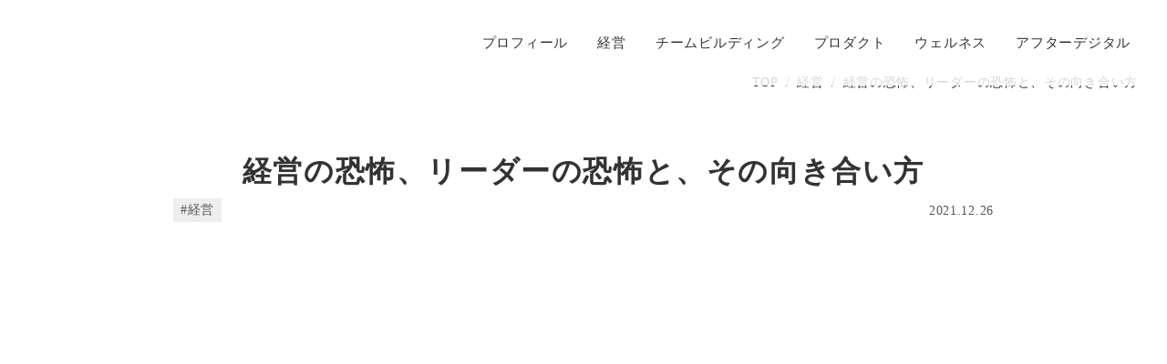

--- FILE ---
content_type: text/html;charset=utf-8
request_url: https://kenhasuda.com/blog/howtodealwithfear
body_size: 39968
content:
<!DOCTYPE html>
<html lang="ja">
<head><meta charset="utf-8">
<meta name="viewport" content="width=device-width, initial-scale=1">
<title>経営の恐怖、リーダーの恐怖と、その向き合い方 (hacomono CEO kenhasudaブログ)</title>
<link rel="preconnect" href="https://fonts.gstatic.com" crossorigin>
<meta name="generator" content="Studio.Design">
<meta name="robots" content="all">
<meta property="og:site_name" content="hacomono CEOブログ">
<meta property="og:title" content="経営の恐怖、リーダーの恐怖と、その向き合い方 (hacomono CEO kenhasudaブログ)">
<meta property="og:image" content="https://storage.googleapis.com/studio-cms-assets/projects/G3qb8bBvWJ/s-1280x670_v-fms_webp_db2e10aa-9a7b-4c73-8134-8ed8f5dec2b5.png">
<meta property="og:description" content="経営者として10年の歳月が過ぎました。（2021年末時点）社会人となってからはエンジニア→PdMとして10年経営者として 11年目（父の会社の立て直しで経営者をして2年、hacomonoを独立起業して... ">
<meta property="og:type" content="website">
<meta name="description" content="経営者として10年の歳月が過ぎました。（2021年末時点）社会人となってからはエンジニア→PdMとして10年経営者として 11年目（父の会社の立て直しで経営者をして2年、hacomonoを独立起業して... ">
<meta property="twitter:card" content="summary_large_image">
<meta property="twitter:image" content="https://storage.googleapis.com/studio-cms-assets/projects/G3qb8bBvWJ/s-1280x670_v-fms_webp_db2e10aa-9a7b-4c73-8134-8ed8f5dec2b5.png">
<meta name="apple-mobile-web-app-title" content="経営の恐怖、リーダーの恐怖と、その向き合い方 (hacomono CEO kenhasudaブログ)">
<meta name="format-detection" content="telephone=no,email=no,address=no">
<meta name="chrome" content="nointentdetection">
<meta property="og:url" content="/blog/howtodealwithfear">
<link rel="icon" type="image/png" href="https://storage.googleapis.com/production-os-assets/assets/88e4160d-e134-4c83-bace-dd2c06325c2d" data-hid="2c9d455">
<link rel="apple-touch-icon" type="image/png" href="https://storage.googleapis.com/production-os-assets/assets/88e4160d-e134-4c83-bace-dd2c06325c2d" data-hid="74ef90c"><link rel="modulepreload" as="script" crossorigin href="/_nuxt/entry.98227f41.js"><link rel="preload" as="style" href="/_nuxt/entry.be326413.css"><link rel="prefetch" as="image" type="image/svg+xml" href="/_nuxt/close_circle.c7480f3c.svg"><link rel="prefetch" as="image" type="image/svg+xml" href="/_nuxt/round_check.0ebac23f.svg"><link rel="prefetch" as="script" crossorigin href="/_nuxt/LottieRenderer.ac4e2a82.js"><link rel="prefetch" as="script" crossorigin href="/_nuxt/error-404.115a548b.js"><link rel="prefetch" as="script" crossorigin href="/_nuxt/error-500.4f91b1bb.js"><link rel="stylesheet" href="/_nuxt/entry.be326413.css"><style>.page-enter-active{transition:.6s cubic-bezier(.4,.4,0,1)}.page-leave-active{transition:.3s cubic-bezier(.4,.4,0,1)}.page-enter-from,.page-leave-to{opacity:0}</style><style>:root{--rebranding-loading-bg:#e5e5e5;--rebranding-loading-bar:#222}</style><style>.app[data-v-d12de11f]{align-items:center;flex-direction:column;height:100%;justify-content:center;width:100%}.title[data-v-d12de11f]{font-size:34px;font-weight:300;letter-spacing:2.45px;line-height:30px;margin:30px}</style><style>/*! * Font Awesome Free 6.4.2 by @fontawesome - https://fontawesome.com * License - https://fontawesome.com/license/free (Icons: CC BY 4.0, Fonts: SIL OFL 1.1, Code: MIT License) * Copyright 2023 Fonticons, Inc. */.fa-brands,.fa-solid{-moz-osx-font-smoothing:grayscale;-webkit-font-smoothing:antialiased;--fa-display:inline-flex;align-items:center;display:var(--fa-display,inline-block);font-style:normal;font-variant:normal;justify-content:center;line-height:1;text-rendering:auto}.fa-solid{font-family:Font Awesome\ 6 Free;font-weight:900}.fa-brands{font-family:Font Awesome\ 6 Brands;font-weight:400}:host,:root{--fa-style-family-classic:"Font Awesome 6 Free";--fa-font-solid:normal 900 1em/1 "Font Awesome 6 Free";--fa-style-family-brands:"Font Awesome 6 Brands";--fa-font-brands:normal 400 1em/1 "Font Awesome 6 Brands"}@font-face{font-display:block;font-family:Font Awesome\ 6 Free;font-style:normal;font-weight:900;src:url(https://storage.googleapis.com/production-os-assets/assets/fontawesome/1629704621943/6.4.2/webfonts/fa-solid-900.woff2) format("woff2"),url(https://storage.googleapis.com/production-os-assets/assets/fontawesome/1629704621943/6.4.2/webfonts/fa-solid-900.ttf) format("truetype")}@font-face{font-display:block;font-family:Font Awesome\ 6 Brands;font-style:normal;font-weight:400;src:url(https://storage.googleapis.com/production-os-assets/assets/fontawesome/1629704621943/6.4.2/webfonts/fa-brands-400.woff2) format("woff2"),url(https://storage.googleapis.com/production-os-assets/assets/fontawesome/1629704621943/6.4.2/webfonts/fa-brands-400.ttf) format("truetype")}</style><style>.spinner[data-v-36413753]{animation:loading-spin-36413753 1s linear infinite;height:16px;pointer-events:none;width:16px}.spinner[data-v-36413753]:before{border-bottom:2px solid transparent;border-right:2px solid transparent;border-color:transparent currentcolor currentcolor transparent;border-style:solid;border-width:2px;opacity:.2}.spinner[data-v-36413753]:after,.spinner[data-v-36413753]:before{border-radius:50%;box-sizing:border-box;content:"";height:100%;position:absolute;width:100%}.spinner[data-v-36413753]:after{border-left:2px solid transparent;border-top:2px solid transparent;border-color:currentcolor transparent transparent currentcolor;border-style:solid;border-width:2px;opacity:1}@keyframes loading-spin-36413753{0%{transform:rotate(0deg)}to{transform:rotate(1turn)}}</style><style>.design-canvas__modal{height:100%;pointer-events:none;position:fixed;transition:none;width:100%;z-index:2}.design-canvas__modal:focus{outline:none}.design-canvas__modal.v-enter-active .studio-canvas,.design-canvas__modal.v-leave-active,.design-canvas__modal.v-leave-active .studio-canvas{transition:.4s cubic-bezier(.4,.4,0,1)}.design-canvas__modal.v-enter-active .studio-canvas *,.design-canvas__modal.v-leave-active .studio-canvas *{transition:none!important}.design-canvas__modal.isNone{transition:none}.design-canvas__modal .design-canvas__modal__base{height:100%;left:0;pointer-events:auto;position:fixed;top:0;transition:.4s cubic-bezier(.4,.4,0,1);width:100%;z-index:-1}.design-canvas__modal .studio-canvas{height:100%;pointer-events:none}.design-canvas__modal .studio-canvas>*{background:none!important;pointer-events:none}</style><style>.LoadMoreAnnouncer[data-v-4f7a7294]{height:1px;margin:-1px;overflow:hidden;padding:0;position:absolute;width:1px;clip:rect(0,0,0,0);border-width:0;white-space:nowrap}</style><style>.TitleAnnouncer[data-v-692a2727]{height:1px;margin:-1px;overflow:hidden;padding:0;position:absolute;width:1px;clip:rect(0,0,0,0);border-width:0;white-space:nowrap}</style><style>.publish-studio-style[data-v-4493fe55]{transition:.4s cubic-bezier(.4,.4,0,1)}</style><style>.product-font-style[data-v-51f515bd]{transition:.4s cubic-bezier(.4,.4,0,1)}</style><style>@font-face{font-family:grandam;font-style:normal;font-weight:400;src:url(https://storage.googleapis.com/studio-front/fonts/grandam.ttf) format("truetype")}@font-face{font-family:Material Icons;font-style:normal;font-weight:400;src:url(https://storage.googleapis.com/production-os-assets/assets/material-icons/1629704621943/MaterialIcons-Regular.eot);src:local("Material Icons"),local("MaterialIcons-Regular"),url(https://storage.googleapis.com/production-os-assets/assets/material-icons/1629704621943/MaterialIcons-Regular.woff2) format("woff2"),url(https://storage.googleapis.com/production-os-assets/assets/material-icons/1629704621943/MaterialIcons-Regular.woff) format("woff"),url(https://storage.googleapis.com/production-os-assets/assets/material-icons/1629704621943/MaterialIcons-Regular.ttf) format("truetype")}.StudioCanvas{display:flex;height:auto;min-height:100dvh}.StudioCanvas>.sd{min-height:100dvh;overflow:clip}a,abbr,address,article,aside,audio,b,blockquote,body,button,canvas,caption,cite,code,dd,del,details,dfn,div,dl,dt,em,fieldset,figcaption,figure,footer,form,h1,h2,h3,h4,h5,h6,header,hgroup,html,i,iframe,img,input,ins,kbd,label,legend,li,main,mark,menu,nav,object,ol,p,pre,q,samp,section,select,small,span,strong,sub,summary,sup,table,tbody,td,textarea,tfoot,th,thead,time,tr,ul,var,video{border:0;font-family:sans-serif;line-height:1;list-style:none;margin:0;padding:0;text-decoration:none;-webkit-font-smoothing:antialiased;-webkit-backface-visibility:hidden;box-sizing:border-box;color:#333;transition:.3s cubic-bezier(.4,.4,0,1);word-spacing:1px}a:focus:not(:focus-visible),button:focus:not(:focus-visible),summary:focus:not(:focus-visible){outline:none}nav ul{list-style:none}blockquote,q{quotes:none}blockquote:after,blockquote:before,q:after,q:before{content:none}a,button{background:transparent;font-size:100%;margin:0;padding:0;vertical-align:baseline}ins{text-decoration:none}ins,mark{background-color:#ff9;color:#000}mark{font-style:italic;font-weight:700}del{text-decoration:line-through}abbr[title],dfn[title]{border-bottom:1px dotted;cursor:help}table{border-collapse:collapse;border-spacing:0}hr{border:0;border-top:1px solid #ccc;display:block;height:1px;margin:1em 0;padding:0}input,select{vertical-align:middle}textarea{resize:none}.clearfix:after{clear:both;content:"";display:block}[slot=after] button{overflow-anchor:none}</style><style>.sd{flex-wrap:nowrap;max-width:100%;pointer-events:all;z-index:0;-webkit-overflow-scrolling:touch;align-content:center;align-items:center;display:flex;flex:none;flex-direction:column;position:relative}.sd::-webkit-scrollbar{display:none}.sd,.sd.richText *{transition-property:all,--g-angle,--g-color-0,--g-position-0,--g-color-1,--g-position-1,--g-color-2,--g-position-2,--g-color-3,--g-position-3,--g-color-4,--g-position-4,--g-color-5,--g-position-5,--g-color-6,--g-position-6,--g-color-7,--g-position-7,--g-color-8,--g-position-8,--g-color-9,--g-position-9,--g-color-10,--g-position-10,--g-color-11,--g-position-11}input.sd,textarea.sd{align-content:normal}.sd[tabindex]:focus{outline:none}.sd[tabindex]:focus-visible{outline:1px solid;outline-color:Highlight;outline-color:-webkit-focus-ring-color}input[type=email],input[type=tel],input[type=text],select,textarea{-webkit-appearance:none}select{cursor:pointer}.frame{display:block;overflow:hidden}.frame>iframe{height:100%;width:100%}.frame .formrun-embed>iframe:not(:first-child){display:none!important}.image{position:relative}.image:before{background-position:50%;background-size:cover;border-radius:inherit;content:"";height:100%;left:0;pointer-events:none;position:absolute;top:0;transition:inherit;width:100%;z-index:-2}.sd.file{cursor:pointer;flex-direction:row;outline:2px solid transparent;outline-offset:-1px;overflow-wrap:anywhere;word-break:break-word}.sd.file:focus-within{outline-color:Highlight;outline-color:-webkit-focus-ring-color}.file>input[type=file]{opacity:0;pointer-events:none;position:absolute}.sd.text,.sd:where(.icon){align-content:center;align-items:center;display:flex;flex-direction:row;justify-content:center;overflow:visible;overflow-wrap:anywhere;word-break:break-word}.sd:where(.icon.fa){display:inline-flex}.material-icons{align-items:center;display:inline-flex;font-family:Material Icons;font-size:24px;font-style:normal;font-weight:400;justify-content:center;letter-spacing:normal;line-height:1;text-transform:none;white-space:nowrap;word-wrap:normal;direction:ltr;text-rendering:optimizeLegibility;-webkit-font-smoothing:antialiased}.sd:where(.icon.material-symbols){align-items:center;display:flex;font-style:normal;font-variation-settings:"FILL" var(--symbol-fill,0),"wght" var(--symbol-weight,400);justify-content:center;min-height:1em;min-width:1em}.sd.material-symbols-outlined{font-family:Material Symbols Outlined}.sd.material-symbols-rounded{font-family:Material Symbols Rounded}.sd.material-symbols-sharp{font-family:Material Symbols Sharp}.sd.material-symbols-weight-100{--symbol-weight:100}.sd.material-symbols-weight-200{--symbol-weight:200}.sd.material-symbols-weight-300{--symbol-weight:300}.sd.material-symbols-weight-400{--symbol-weight:400}.sd.material-symbols-weight-500{--symbol-weight:500}.sd.material-symbols-weight-600{--symbol-weight:600}.sd.material-symbols-weight-700{--symbol-weight:700}.sd.material-symbols-fill{--symbol-fill:1}a,a.icon,a.text{-webkit-tap-highlight-color:rgba(0,0,0,.15)}.fixed{z-index:2}.sticky{z-index:1}.button{transition:.4s cubic-bezier(.4,.4,0,1)}.button,.link{cursor:pointer}.submitLoading{opacity:.5!important;pointer-events:none!important}.richText{display:block;word-break:break-word}.richText [data-thread],.richText a,.richText blockquote,.richText em,.richText h1,.richText h2,.richText h3,.richText h4,.richText li,.richText ol,.richText p,.richText p>code,.richText pre,.richText pre>code,.richText s,.richText strong,.richText table tbody,.richText table tbody tr,.richText table tbody tr>td,.richText table tbody tr>th,.richText u,.richText ul{backface-visibility:visible;color:inherit;font-family:inherit;font-size:inherit;font-style:inherit;font-weight:inherit;letter-spacing:inherit;line-height:inherit;text-align:inherit}.richText p{display:block;margin:10px 0}.richText>p{min-height:1em}.richText img,.richText video{height:auto;max-width:100%;vertical-align:bottom}.richText h1{display:block;font-size:3em;font-weight:700;margin:20px 0}.richText h2{font-size:2em}.richText h2,.richText h3{display:block;font-weight:700;margin:10px 0}.richText h3{font-size:1em}.richText h4,.richText h5{font-weight:600}.richText h4,.richText h5,.richText h6{display:block;font-size:1em;margin:10px 0}.richText h6{font-weight:500}.richText [data-type=table]{overflow-x:auto}.richText [data-type=table] p{white-space:pre-line;word-break:break-all}.richText table{border:1px solid #f2f2f2;border-collapse:collapse;border-spacing:unset;color:#1a1a1a;font-size:14px;line-height:1.4;margin:10px 0;table-layout:auto}.richText table tr th{background:hsla(0,0%,96%,.5)}.richText table tr td,.richText table tr th{border:1px solid #f2f2f2;max-width:240px;min-width:100px;padding:12px}.richText table tr td p,.richText table tr th p{margin:0}.richText blockquote{border-left:3px solid rgba(0,0,0,.15);font-style:italic;margin:10px 0;padding:10px 15px}.richText [data-type=embed_code]{margin:20px 0;position:relative}.richText [data-type=embed_code]>.height-adjuster>.wrapper{position:relative}.richText [data-type=embed_code]>.height-adjuster>.wrapper[style*=padding-top] iframe{height:100%;left:0;position:absolute;top:0;width:100%}.richText [data-type=embed_code][data-embed-sandbox=true]{display:block;overflow:hidden}.richText [data-type=embed_code][data-embed-code-type=instagram]>.height-adjuster>.wrapper[style*=padding-top]{padding-top:100%}.richText [data-type=embed_code][data-embed-code-type=instagram]>.height-adjuster>.wrapper[style*=padding-top] blockquote{height:100%;left:0;overflow:hidden;position:absolute;top:0;width:100%}.richText [data-type=embed_code][data-embed-code-type=codepen]>.height-adjuster>.wrapper{padding-top:50%}.richText [data-type=embed_code][data-embed-code-type=codepen]>.height-adjuster>.wrapper iframe{height:100%;left:0;position:absolute;top:0;width:100%}.richText [data-type=embed_code][data-embed-code-type=slideshare]>.height-adjuster>.wrapper{padding-top:56.25%}.richText [data-type=embed_code][data-embed-code-type=slideshare]>.height-adjuster>.wrapper iframe{height:100%;left:0;position:absolute;top:0;width:100%}.richText [data-type=embed_code][data-embed-code-type=speakerdeck]>.height-adjuster>.wrapper{padding-top:56.25%}.richText [data-type=embed_code][data-embed-code-type=speakerdeck]>.height-adjuster>.wrapper iframe{height:100%;left:0;position:absolute;top:0;width:100%}.richText [data-type=embed_code][data-embed-code-type=snapwidget]>.height-adjuster>.wrapper{padding-top:30%}.richText [data-type=embed_code][data-embed-code-type=snapwidget]>.height-adjuster>.wrapper iframe{height:100%;left:0;position:absolute;top:0;width:100%}.richText [data-type=embed_code][data-embed-code-type=firework]>.height-adjuster>.wrapper fw-embed-feed{-webkit-user-select:none;-moz-user-select:none;user-select:none}.richText [data-type=embed_code_empty]{display:none}.richText ul{margin:0 0 0 20px}.richText ul li{list-style:disc;margin:10px 0}.richText ul li p{margin:0}.richText ol{margin:0 0 0 20px}.richText ol li{list-style:decimal;margin:10px 0}.richText ol li p{margin:0}.richText hr{border-top:1px solid #ccc;margin:10px 0}.richText p>code{background:#eee;border:1px solid rgba(0,0,0,.1);border-radius:6px;display:inline;margin:2px;padding:0 5px}.richText pre{background:#eee;border-radius:6px;font-family:Menlo,Monaco,Courier New,monospace;margin:20px 0;padding:25px 35px;white-space:pre-wrap}.richText pre code{border:none;padding:0}.richText strong{color:inherit;display:inline;font-family:inherit;font-weight:900}.richText em{font-style:italic}.richText a,.richText u{text-decoration:underline}.richText a{color:#007cff;display:inline}.richText s{text-decoration:line-through}.richText [data-type=table_of_contents]{background-color:#f5f5f5;border-radius:2px;color:#616161;font-size:16px;list-style:none;margin:0;padding:24px 24px 8px;text-decoration:underline}.richText [data-type=table_of_contents] .toc_list{margin:0}.richText [data-type=table_of_contents] .toc_item{color:currentColor;font-size:inherit!important;font-weight:inherit;list-style:none}.richText [data-type=table_of_contents] .toc_item>a{border:none;color:currentColor;font-size:inherit!important;font-weight:inherit;text-decoration:none}.richText [data-type=table_of_contents] .toc_item>a:hover{opacity:.7}.richText [data-type=table_of_contents] .toc_item--1{margin:0 0 16px}.richText [data-type=table_of_contents] .toc_item--2{margin:0 0 16px;padding-left:2rem}.richText [data-type=table_of_contents] .toc_item--3{margin:0 0 16px;padding-left:4rem}.sd.section{align-content:center!important;align-items:center!important;flex-direction:column!important;flex-wrap:nowrap!important;height:auto!important;max-width:100%!important;padding:0!important;width:100%!important}.sd.section-inner{position:static!important}@property --g-angle{syntax:"<angle>";inherits:false;initial-value:180deg}@property --g-color-0{syntax:"<color>";inherits:false;initial-value:transparent}@property --g-position-0{syntax:"<percentage>";inherits:false;initial-value:.01%}@property --g-color-1{syntax:"<color>";inherits:false;initial-value:transparent}@property --g-position-1{syntax:"<percentage>";inherits:false;initial-value:100%}@property --g-color-2{syntax:"<color>";inherits:false;initial-value:transparent}@property --g-position-2{syntax:"<percentage>";inherits:false;initial-value:100%}@property --g-color-3{syntax:"<color>";inherits:false;initial-value:transparent}@property --g-position-3{syntax:"<percentage>";inherits:false;initial-value:100%}@property --g-color-4{syntax:"<color>";inherits:false;initial-value:transparent}@property --g-position-4{syntax:"<percentage>";inherits:false;initial-value:100%}@property --g-color-5{syntax:"<color>";inherits:false;initial-value:transparent}@property --g-position-5{syntax:"<percentage>";inherits:false;initial-value:100%}@property --g-color-6{syntax:"<color>";inherits:false;initial-value:transparent}@property --g-position-6{syntax:"<percentage>";inherits:false;initial-value:100%}@property --g-color-7{syntax:"<color>";inherits:false;initial-value:transparent}@property --g-position-7{syntax:"<percentage>";inherits:false;initial-value:100%}@property --g-color-8{syntax:"<color>";inherits:false;initial-value:transparent}@property --g-position-8{syntax:"<percentage>";inherits:false;initial-value:100%}@property --g-color-9{syntax:"<color>";inherits:false;initial-value:transparent}@property --g-position-9{syntax:"<percentage>";inherits:false;initial-value:100%}@property --g-color-10{syntax:"<color>";inherits:false;initial-value:transparent}@property --g-position-10{syntax:"<percentage>";inherits:false;initial-value:100%}@property --g-color-11{syntax:"<color>";inherits:false;initial-value:transparent}@property --g-position-11{syntax:"<percentage>";inherits:false;initial-value:100%}</style><style>.snackbar[data-v-3129703d]{align-items:center;background:#fff;border:1px solid #ededed;border-radius:6px;box-shadow:0 16px 48px -8px rgba(0,0,0,.08),0 10px 25px -5px rgba(0,0,0,.11);display:flex;flex-direction:row;gap:8px;justify-content:space-between;left:50%;max-width:90vw;padding:16px 20px;position:fixed;top:32px;transform:translateX(-50%);-webkit-user-select:none;-moz-user-select:none;user-select:none;width:480px;z-index:9999}.snackbar.v-enter-active[data-v-3129703d],.snackbar.v-leave-active[data-v-3129703d]{transition:.4s cubic-bezier(.4,.4,0,1)}.snackbar.v-enter-from[data-v-3129703d],.snackbar.v-leave-to[data-v-3129703d]{opacity:0;transform:translate(-50%,-10px)}.snackbar .convey[data-v-3129703d]{align-items:center;display:flex;flex-direction:row;gap:8px;padding:0}.snackbar .convey .icon[data-v-3129703d]{background-position:50%;background-repeat:no-repeat;flex-shrink:0;height:24px;width:24px}.snackbar .convey .message[data-v-3129703d]{font-size:14px;font-style:normal;font-weight:400;line-height:20px;white-space:pre-line}.snackbar .convey.error .icon[data-v-3129703d]{background-image:url(/_nuxt/close_circle.c7480f3c.svg)}.snackbar .convey.error .message[data-v-3129703d]{color:#f84f65}.snackbar .convey.success .icon[data-v-3129703d]{background-image:url(/_nuxt/round_check.0ebac23f.svg)}.snackbar .convey.success .message[data-v-3129703d]{color:#111}.snackbar .button[data-v-3129703d]{align-items:center;border-radius:40px;color:#4b9cfb;display:flex;flex-shrink:0;font-family:Inter;font-size:12px;font-style:normal;font-weight:700;justify-content:center;line-height:16px;padding:4px 8px}.snackbar .button[data-v-3129703d]:hover{background:#f5f5f5}</style><style>a[data-v-160f89c6]{align-items:center;border-radius:4px;bottom:20px;height:20px;justify-content:center;left:20px;perspective:300px;position:fixed;transition:0s linear;width:84px;z-index:2000}@media (hover:hover){a[data-v-160f89c6]{transition:.4s cubic-bezier(.4,.4,0,1);will-change:width,height}a[data-v-160f89c6]:hover{height:32px;width:200px}}[data-v-160f89c6] .custom-fill path{fill:var(--234b47e2)}.fade-enter-active[data-v-160f89c6],.fade-leave-active[data-v-160f89c6]{position:absolute;transform:translateZ(0);transition:opacity .3s cubic-bezier(.4,.4,0,1);will-change:opacity,transform}.fade-enter-from[data-v-160f89c6],.fade-leave-to[data-v-160f89c6]{opacity:0}</style></head>
<body ><div id="__nuxt"><div><span></span><!----><!----></div></div><script type="application/json" id="__NUXT_DATA__" data-ssr="true">[["Reactive",1],{"data":2,"state":42,"_errors":43,"serverRendered":45,"path":46,"pinia":47},{"dynamicDatablog/howtodealwithfear":3},{"el73niBt":4,"body":23,"title":24,"cover":25,"slug":26,"_meta":27,"_filter":39,"id":41},[5],{"title":6,"slug":7,"_meta":8,"_filter":21,"id":22},"経営","management",{"project":9,"publishedAt":11,"createdAt":12,"order":13,"publishType":14,"schema":15,"uid":19,"updatedAt":20},{"id":10},"ce2645b2559b4aefae14",["Date","2022-01-01T20:58:15.000Z"],["Date","2022-01-01T20:58:10.000Z"],0,"draft",{"id":16,"key":17,"postType":18},"glprySmJ5Ubu9hsYKUKz","flBIwnZb","category","9lzPngsR",["Date","2022-01-01T20:58:15.000Z"],[],"CKlYRgv2aNxhns3uabvm","\u003Cp data-uid=\"t8TrqfYE\" data-time=\"1641748354198\">経営者として10年の歳月が過ぎました。（2021年末時点）\u003C/p>\u003Cp data-uid=\"71StUc8n\" data-time=\"1641746244732\">\u003C/p>\u003Cp data-uid=\"rCJnM3Aw\" data-time=\"1641780371721\">社会人となってからは\u003C/p>\u003Col data-uid=\"A22GTnmh\" data-time=\"1641748639843\">\u003Cli data-uid=\"FM0LcMoI\" data-time=\"1641746709035\">\u003Cp data-uid=\"XMfGQtct\" data-time=\"1641746709035\">エンジニア→PdMとして10年\u003C/p>\u003C/li>\u003Cli data-uid=\"v3ZO2u2P\" data-time=\"1641748639843\">\u003Cp data-uid=\"PsSnTM5s\" data-time=\"1641748639843\">経営者として 11年目\u003Cbr>（父の会社の立て直しで経営者をして2年、hacomonoを独立起業して9年目）\u003C/p>\u003C/li>\u003C/ol>\u003Cp data-uid=\"atq_Er3p\" data-time=\"1641747531284\">経営者として過ごした期間が長くなりました。\u003C/p>\u003Cp data-uid=\"wiB13KyY\" data-time=\"1641746403402\">\u003C/p>\u003Cp data-uid=\"VnvGCV8_\" data-time=\"1641780387184\">これまでの経営では常に恐怖と対峙してきました。\u003C/p>\u003Cp data-uid=\"PLRorBul\" data-time=\"1646060054204\">起業家・経営者の多くは、リスクを恐れない自信満々なリーダーが多いと思われるかもしれませんが、残念ながら私はそうではありません。\u003C/p>\u003Cp data-uid=\"4oeOnLKI\" data-time=\"1646060095836\">恐らく、これは失敗やハードシングスを繰り返してきた経営者であれば同じような方も多いと思います。\u003C/p>\u003Cp data-uid=\"HHvLJviO\" data-time=\"1643002019361\">\u003C/p>\u003Cp data-uid=\"ODAialCW\" data-time=\"1646060108480\">・キャッシュが無くなっていく日々\u003C/p>\u003Cp data-uid=\"0mnvHtsE\" data-time=\"1643002159215\">・お客様から解約されてしまう恐怖\u003C/p>\u003Cp data-uid=\"FikYk7eF\" data-time=\"1646060115832\">・成長フェーズに従い、過去の自分を捨てアンラーニング・自己否定する勇気\u003C/p>\u003Cp data-uid=\"XiuLbdEx\" data-time=\"1643002151204\">・高い事業成長、組織が倍々に増えていき、経営難易度が上がっていく\u003C/p>\u003Cp data-uid=\"FhTKQzd7\" data-time=\"1643002306764\">・明確な答えが見えない中でも意思決定を下さねばならない毎日\u003C/p>\u003Cp data-uid=\"AOhEnHKr\" data-time=\"1643002180158\">・外部ステークホルダー、メンバーなどの外部の目や意見\u003C/p>\u003Cp data-uid=\"ZA4ocZn9\" data-time=\"1643002180159\">・時には誰かにとって厳しい決断をしなければならないシーン\u003Cbr>\u003C/p>\u003Cp data-uid=\"AtEKMgys\" data-time=\"1641780475709\">でも、今振り返ると8割か9割の恐怖は、数年後振り返ると杞憂で終わっており、結果として乗り越えることができていました。\u003C/p>\u003Cp data-uid=\"u8VDkaF9\" data-time=\"1646060144317\">「神様は乗り越えられない試練は与えない」と言いますが、今までのところは本当にそうでした。\u003C/p>\u003Cp data-uid=\"_e5nHZOq\" data-time=\"1646060179460\">でも、今でも大きな課題が来るたびに、眠れない日々、悪夢を見る日々は多いです。\u003C/p>\u003Cp data-uid=\"kKV96PG0\" data-time=\"1641746802934\">\u003C/p>\u003Ch3 data-uid=\"oCfqtc3k\" data-time=\"1646060211390\">恐怖心の乗り越え方\u003C/h3>\u003Cp data-uid=\"5FRUTptJ\" data-time=\"1641748502864\">恐怖やストレスを伴う課題解決は、場数を踏むと乗り越え方に工夫が生まれてきます。\u003C/p>\u003Cp data-uid=\"OYHBK7EM\" data-time=\"1641746876830\">＜自分の乗り越え方は＞\u003C/p>\u003Col data-uid=\"d2EbV6A0\" data-time=\"1641747725326\">\u003Cli data-uid=\"BlnnhdmW\" data-time=\"1641746871836\">\u003Cp data-uid=\"Fy9SxWl0\" data-time=\"1641746871836\">「打つ手は無限」と自分に言い聞かせ\u003C/p>\u003C/li>\u003Cli data-uid=\"YC6WqwNe\" data-time=\"1641746900905\">\u003Cp data-uid=\"r4BEBWXo\" data-time=\"1641746900905\">360度の視点で打つ手（打ち手）を書き出し\u003C/p>\u003C/li>\u003Cli data-uid=\"vbTr3smM\" data-time=\"1641746926235\">\u003Cp data-uid=\"YPHDNG3U\" data-time=\"1641746926235\">必要に応じて、周りの有識者や社内の仲間に相談し\u003C/p>\u003C/li>\u003Cli data-uid=\"IZ9f1qe5\" data-time=\"1641746960680\">\u003Cp data-uid=\"GHcRpYs1\" data-time=\"1641746960680\">最も良いと思われる方向性に関して、「コア・シンキング」を心がけて \"自ら\"導き出し\u003C/p>\u003C/li>\u003Cli data-uid=\"VpVm8sFx\" data-time=\"1641746983393\">\u003Cp data-uid=\"0e8oZsQs\" data-time=\"1641746983393\">決断したら迷わず実行に移してやりきる\u003C/p>\u003C/li>\u003Cli data-uid=\"UJTtB_rQ\" data-time=\"1641747725326\">\u003Cp data-uid=\"8ijs71iI\" data-time=\"1641747725326\">失敗と気づいたらすぐ軌道修正\u003C/p>\u003C/li>\u003C/ol>\u003Cp data-uid=\"7jqUFJWF\" data-time=\"1641747728814\">この6つのポイントは、それぞれが重要で、どれも欠かすことができません。\u003C/p>\u003Cp data-uid=\"gz8f9zN_\" data-time=\"1641747120118\">1,2は、恐怖の時は思考が停止してネガティブループに陥りがちですが、それを防ぐためのおまじないです。経営は最後経営者が責任を取るべきなので、悩んだままではなく前に進めることが重要です。今回のコロナ禍のような不確実性高い外部環境の変化でも、この「前に進める」マインドが各経営者に求められたような気がします。\u003C/p>\u003Cp data-uid=\"H95xAjXA\" data-time=\"1641748737162\">3の相談するというのは、最初なかなかできませんでしたが、先人・専門家・仲間の意見やアドバイスは自分が気付けない重要なテーマが含まれている可能性があるので、聞かない手はありません。聞ける人やメンターが常に周りにいる状態も大切です。自分はメンターだったり、弁護士・会計士・コンサルなどの専門家を迷わず頼りますし、社内の仲間達にも自己開示と相談を堂々とするように心がけています。\u003C/p>\u003Cp data-uid=\"AIelqqwe\" data-time=\"1641747736645\">4,5,6に関しても、「他責にしない」観点でとても重要です。何があっても自分の責任、雪が降っても槍が降っても自分の責任という「ラストマンシップ」の視点で、あらゆるオプションから最適な方向性を考え抜き、意思決定において皆にとってのベストな決定は難しいことを割り切って、決定→実行をやりきる。このフェーズで多数決もあまり良くないと思っています。経営者が決める、そのチームのリーダーが決める。ダメだったら謝って軌道修正をする。\u003C/p>\u003Cp data-uid=\"YmyOqtUa\" data-time=\"1641747467732\">\u003C/p>\u003Ch3 data-uid=\"IgcOA7TU\" data-time=\"1646060204938\">「恐怖心」は動物が持つ才能\u003C/h3>\u003Cp data-uid=\"CNk1M3oO\" data-time=\"1641780554463\">前提条件として、経営者が大きなミッション・社会的意義・野心を持っていて、新しい挑戦をし、多くの仲間を集め、チームで事を為そうとすることで生まれる多くの出来事から恐怖は生まれます。\u003C/p>\u003Cp data-uid=\"YovWP9bG\" data-time=\"1641748223110\">良いときもあれば悪い時もある。\u003C/p>\u003Cp data-uid=\"lASnuErO\" data-time=\"1641780531925\">外部環境によって、様々な計画が振り出しに戻ることも多々あります。\u003C/p>\u003Cp data-uid=\"t2RakXhU\" data-time=\"1641780548411\">現状維持を求め、挑戦をやめれば、当然恐怖を感じることも減りますが、事を為すということは、常に危険とも隣り合わせです。\u003C/p>\u003Cp data-uid=\"ysDMIQk8\" data-time=\"1641748150734\">ハイリスクハイリターンとよく言いますが、そのリスクをミドルリスク・ローリスクにするためにも恐怖心は役立ちます。\u003C/p>\u003Cp data-uid=\"mO39EkXs\" data-time=\"1641748159318\">だから恐怖心をうまく活用することも大事なリーダーシップだと自分は信じています。\u003C/p>\u003Cp data-uid=\"XyrYGs2B\" data-time=\"1641780578136\">恐怖は動物が生きる上で、危険を検知し、それを遠ざけるために役立つ能力なので、そう割り切ってリーダーは恐怖心と向き合い、その乗り越える過程で自らのリーダーシップを磨き、哲学を磨いていくしかありません。\u003C/p>\u003Cp data-uid=\"r2QdELHt\" data-time=\"1641748317646\">\u003C/p>\u003Ch3 data-uid=\"Lv8Bm3M7\" data-time=\"1646060198182\">学習し続け、実践する中で見える世界も増える\u003C/h3>\u003Cp data-uid=\"sL89WT9w\" data-time=\"1641748541536\">経営には先人の知恵が多くあります。\u003C/p>\u003Cp data-uid=\"T648qHLv\" data-time=\"1641748545191\">書籍も多くあります。\u003C/p>\u003Cp data-uid=\"ZuQDuPDj\" data-time=\"1641748801712\">でも、残念ながら書籍だけ読んで分かった気になっても、会社のフェーズや自分の経験値によって感じ方や理解度が違ったり、本質的に分かっていないことも多いです。\u003C/p>\u003Cp data-uid=\"yLVityBP\" data-time=\"1641748615827\">昔読んだ書籍や、周り方のアドバイスが、後から後からジワジワと分かり始めることも多くあります。\u003C/p>\u003Cp data-uid=\"1t7IWLBE\" data-time=\"1641748844014\">世の中には、原理原則が必ずあって、それは経営にもあります。\u003C/p>\u003Cp data-uid=\"Ao7319uT\" data-time=\"1641748912350\">知識 + 経験の繰り返しから、少しづつ何が正解だったのか分かることも多いです。\u003C/p>\u003Cp data-uid=\"iu7qnW91\" data-time=\"1641748964647\">書籍を読まない、先人のアドバイスを聞かないというのは、ルールを知らないままゲームをするのと変わりません。\u003C/p>\u003Cp data-uid=\"kF5pFcUl\" data-time=\"1641749321780\">恐怖心は動物も持っていますが、体系的に学習することは動物では持っていない人間の特権です。経営という責任ある仕事をする以上は、学習し続ける責任があるし、それが経営の醍醐味・面白さではないかと思います。\u003C/p>\u003Cp data-uid=\"hk5o4YG3\" data-time=\"1641748883637\">\u003C/p>","経営の恐怖、リーダーの恐怖と、その向き合い方","https://storage.googleapis.com/studio-cms-assets/projects/G3qb8bBvWJ/s-1280x670_v-fms_webp_db2e10aa-9a7b-4c73-8134-8ed8f5dec2b5.png","howtodealwithfear",{"project":28,"publishedAt":29,"createdAt":30,"order":31,"publishType":32,"schema":33,"uid":37,"updatedAt":38},{"id":10},["Date","2021-12-26T23:25:00.000Z"],["Date","2022-01-09T16:36:22.000Z"],16,"change",{"id":34,"key":35,"postType":36},"FbbpnDsyVEcU1dbQQqIb","kvgj1uRy","post","v3KTFde0",["Date","2022-02-28T14:56:51.000Z"],[40],"el73niBt:9lzPngsR","xAElopSXGcVddYkHn4jb",{},{"dynamicDatablog/howtodealwithfear":44},null,true,"/blog/howtodealwithfear",{"cmsContentStore":48,"indexStore":52,"projectStore":55,"productStore":68,"pageHeadStore":178},{"listContentsMap":49,"contentMap":50},["Map"],["Map",51,3],"kvgj1uRy/howtodealwithfear",{"routeType":53,"host":54},"publish","kenhasuda.com",{"project":56},{"id":57,"name":54,"type":58,"customDomain":59,"iconImage":59,"coverImage":60,"displayBadge":61,"integrations":62,"snapshot_path":66,"snapshot_id":67,"recaptchaSiteKey":-1},"G3qb8bBvWJ","web","","https://storage.googleapis.com/production-os-assets/assets/1405311b-2bb4-4595-8461-013182d16e4a",false,[63],{"integration_name":64,"code":65},"google-tag-manager","GTM-K4MPV8M","https://storage.googleapis.com/studio-publish/projects/G3qb8bBvWJ/3aAKpA9jOe/","3aAKpA9jOe",{"product":69,"isLoaded":45,"selectedModalIds":175,"redirectPage":44,"isInitializedRSS":61,"pageViewMap":176,"symbolViewMap":177},{"breakPoints":70,"colors":83,"fonts":84,"head":98,"info":105,"pages":112,"resources":158,"symbols":161,"style":165,"styleVars":167,"enablePassword":61,"classes":172,"publishedUid":174},[71,74,77,80],{"maxWidth":72,"name":73},540,"mobile",{"maxWidth":75,"name":76},840,"tablet",{"maxWidth":78,"name":79},1140,"small",{"maxWidth":81,"name":82},320,"mini",[],[85],{"family":86,"subsets":87,"variants":90,"vendor":97},"Noto Sans JP",[88,89],"japanese","latin",[91,92,93,94,95,96],"100","300","regular","500","700","900","google",{"favicon":99,"lang":100,"meta":101,"title":104},"https://storage.googleapis.com/production-os-assets/assets/88e4160d-e134-4c83-bace-dd2c06325c2d","ja",{"description":102,"og:image":103},"株式会社hacomono CEO 蓮田健一のブログ。フィットネスクラブ・公共運動施設・スクール向けERP「hacomono」開発会社の経営","https://storage.googleapis.com/production-os-assets/assets/c255846f-66ec-4984-b7aa-a0bb40a71f66","hacomono CEOブログ",{"baseWidth":106,"created_at":107,"screen":108,"type":58,"updated_at":110,"version":111},1280,1518591100346,{"baseWidth":106,"height":109,"isAutoHeight":61,"width":106,"workingState":61},600,1518792996878,"4.1.3",[113,125,134,138,142,148],{"head":114,"id":118,"position":119,"uuid":120,"symbolIds":121},{"meta":115,"title":117},{"description":116,"og:image":59},"hacomono CEO 蓮田 健一のブログです。","hacomono CEO kenhasudaのブログ","/",{"x":13,"y":13},"e8e68458-6027-4d30-8b71-4c78d11c7af9",[122,123,124],"cd180b30-7def-4efa-895b-1fcf49dfb704","4d0ee880-4af1-4ab9-b662-fa55695a14ce","b5452db2-e0ae-418c-b214-28e823ce84e5",{"head":126,"id":130,"type":131,"uuid":132,"symbolIds":133},{"meta":127,"title":129},{"description":102,"og:image":128},"https://storage.googleapis.com/production-os-assets/assets/d7677fa7-766d-4a9d-b91c-a2944c0a2f28","hacomono CEO kenhasuda","aboutme","page","f81c6dcb-622b-40cd-9763-51a394d1eb9a",[124,123,122],{"id":135,"type":131,"uuid":136,"symbolIds":137},"404","40f4dfbf-d274-4cd0-9645-bf725066b5a0",[],{"id":139,"responsive":45,"type":139,"uuid":140,"symbolIds":141},"modal","d45e2a70-5c51-417f-87ef-fe69598eeafd",[],{"cmsRequest":143,"id":145,"type":131,"uuid":146,"symbolIds":147},{"contentSlug":144,"schemaKey":17},"{{$route.params.slug}}","category/:slug","b3bdb0e6-a1e4-43a0-8a79-97f5407d6b12",[124,123,122],{"cmsRequest":149,"head":150,"id":155,"type":131,"uuid":156,"symbolIds":157},{"contentSlug":144,"schemaKey":35},{"meta":151,"title":154},{"description":152,"og:image":153},"{{body}} ","{{cover}}","{{title}} (hacomono CEO kenhasudaブログ)","blog/:slug","d493290a-847a-4189-97a3-65a472eb22ac",[123,124,122],{"rssList":159,"apiList":160,"cmsProjectId":10},[],[],[162,163,164],{"uuid":122},{"uuid":124},{"uuid":123},{"fontFamily":166},[],{"fontFamily":168},[169],{"key":170,"name":59,"value":171},"f99c6c4b","'Noto Sans JP'",{"typography":173},[],"20250811225725",[],{},["Map"],{"googleFontMap":179,"typesquareLoaded":61,"hasCustomFont":61,"materialSymbols":180},["Map"],[]]</script><script>window.__NUXT__={};window.__NUXT__.config={public:{apiBaseUrl:"https://api.studiodesignapp.com/api",cmsApiBaseUrl:"https://api.cms.studiodesignapp.com",previewBaseUrl:"https://preview.studio.site",facebookAppId:"569471266584583",firebaseApiKey:"AIzaSyBkjSUz89vvvl35U-EErvfHXLhsDakoNNg",firebaseProjectId:"studio-7e371",firebaseAuthDomain:"studio-7e371.firebaseapp.com",firebaseDatabaseURL:"https://studio-7e371.firebaseio.com",firebaseStorageBucket:"studio-7e371.appspot.com",firebaseMessagingSenderId:"373326844567",firebaseAppId:"1:389988806345:web:db757f2db74be8b3",studioDomain:".studio.site",studioPublishUrl:"https://storage.googleapis.com/studio-publish",studioPublishIndexUrl:"https://storage.googleapis.com/studio-publish-index",rssApiPath:"https://rss.studiodesignapp.com/rssConverter",embedSandboxDomain:".studioiframesandbox.com",apiProxyUrl:"https://studio-api-proxy-rajzgb4wwq-an.a.run.app",proxyApiBaseUrl:"",isDev:false,fontsApiBaseUrl:"https://fonts.studio.design",jwtCookieName:"jwt_token"},app:{baseURL:"/",buildAssetsDir:"/_nuxt/",cdnURL:""}}</script><script type="module" src="/_nuxt/entry.98227f41.js" crossorigin></script></body>
</html>

--- FILE ---
content_type: text/plain; charset=utf-8
request_url: https://analytics.studiodesignapp.com/event
body_size: -229
content:
Message published: 17578260856415820